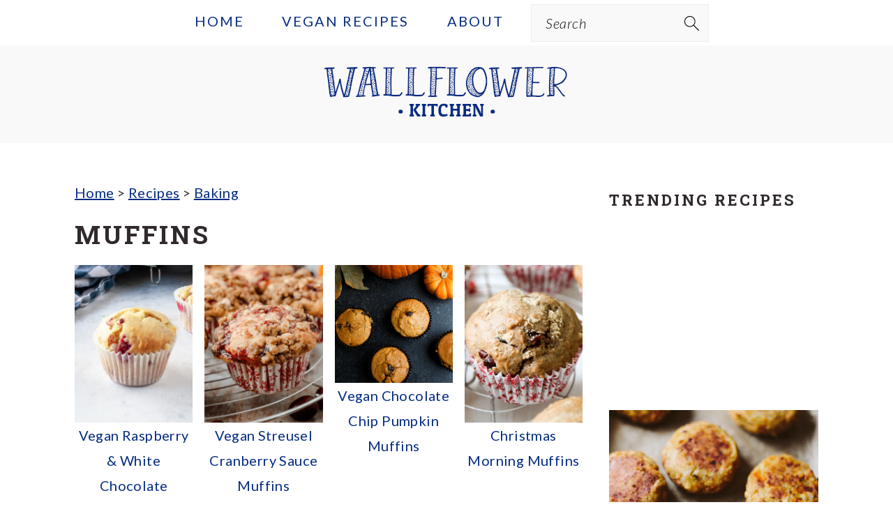

--- FILE ---
content_type: text/plain; charset=utf-8
request_url: https://ads.adthrive.com/http-api/cv2
body_size: 3068
content:
{"om":["-1726588447832394846","0g8i9uvz","0iyi1awv","0p298ycs8g7","0pycs8g7","0sm4lr19","1","10011/68d08a8ac4d4d94099d36922607b5b50","10011/6d6f4081f445bfe6dd30563fe3476ab4","1011_302_56233468","10310289136970_462615833","11142692","11509227","11896988","12010080","12010084","12010088","12168663","12171239","124843_10","124848_8","12_74_18113659","17_24766949","17_24794122","17x0742b","1891/84806","1dynz4oo","1ftzvfyu","1k298tgrre1","1ktgrre1","1szmtd70","201500257","202d4qe7","2132:42375970","2179:578606630524081767","2249:650628539","2249:650628575","2249:650628582","2249:650650089","2249:650650503","2249:674673693","2249:691914577","2307:0pycs8g7","2307:1819l5qo","2307:1ftzvfyu","2307:1szmtd70","2307:3d4r29fd","2307:3v2n6fcp","2307:4etfwvf1","2307:5vb39qim","2307:76mreekc","2307:8orkh93v","2307:ahnxpq60","2307:bu0fzuks","2307:ez8lh6cn","2307:hfqgqvcv","2307:lshbpt6z","2307:pefxr7k2","2307:pi9dvb89","2307:plth4l1a","2307:r0u09phz","2307:r6vl3f1t","2307:rnvjtx7r","2307:x7xpgcfc","2307:z2zvrgyz","2307:zbtz7ea1","2307:zisbjpsl","2409_15064_70_85445175","2409_15064_70_85445193","2409_15064_70_85809046","2409_15064_70_85809052","2409_25495_176_CR52092920","2409_25495_176_CR52092921","2409_25495_176_CR52092954","2409_25495_176_CR52092957","2409_25495_176_CR52092958","2409_25495_176_CR52092959","2409_25495_176_CR52150651","2409_25495_176_CR52153848","2409_25495_176_CR52153849","2409_25495_176_CR52178316","2409_25495_176_CR52186411","2409_25495_176_CR52188001","2409_25495_176_CR52238178","2409_25495_176_CR52238180","2409_25495_176_CR52238187","24xairda","26210676","262808","2676:86739499","2676:86739704","2676:86739708","2760:176_CR52175339","2760:176_CR52178317","29414696","2jjp1phz","3018/6b6d177a43ce230a501e1b0c0227e048","3018/86b44b9fa338cc77dfafa19d0a5d0ad7","306_24794122","308_125204_13","33118520","3335_25247_700109379","3335_25247_700109389","3335_25247_700109391","33605623","33637455","34182009","34552895","3490:CR52150651","3490:CR52178316","3490:CR52223939","36259071274228224","3646_185414_T26335189","3658_136236_x7xpgcfc","3658_15038_0c8tzhqm","3658_15078_revf1erj","3658_15106_u4atmpu4","3658_15761_T26365763","3658_203382_f3tdw9f3","3658_584923_T26160879","381513943572","3v2n6fcp","4083IP31KS13125134_8","409_216388","409_216416","409_225977","409_225987","409_225992","409_226326","409_226352","409_227223","409_227226","409_228064","409_228367","409_230721","49869013","50923117","51372397","51372410","51372434","53v6aquw","54779847","54779856","54779873","5504:203508","5504:203879","5510:cymho2zs","5510:mznp7ktv","5510:pefxr7k2","5510:r6vl3f1t","5510:u4atmpu4","5510:ujl9wsn7","55116647","557_409_216596","557_409_220139","557_409_220149","557_409_220364","557_409_223589","557_409_225988","557_409_228055","557_409_228115","557_409_228363","558_93_s4s41bit","564549740","564559436","56635908","60638194","61916211","61916225","61916229","61932920","61932933","61945716","627290883","628086965","628223277","628444259","628444262","628444349","628456310","628456376","628622163","628622172","628622241","628622250","628683371","628687043","628687460","628687463","628803013","628841673","629007394","629009180","629168010","629168565","62978299","62978305","62978887","630137823","630928655","63barbg1","63t6qg56","651637462","6547_67916_KZXazCAYA0vhYUFY5Jej","6547_67916_OOlP1rr9hmMMg4sZIyqU","6547_67916_akzKi6Aw967DofjGU3xU","6547_67916_tSIHdv4grSeioRUWHOdg","659216891404","680_99480_700109391","680_99480_700109393","697525780","697893306","697893592","699109671","6uykb2q5","6wclm3on","700109383","700109389","700109399","702397981","702423494","705115233","705115332","705115442","705115523","7354_138543_79096186","7354_138543_85445145","7354_138543_85808988","7354_138543_85809050","74_462792722","74_462792978","74wv3qdx","7511316367730080317","761995067428","76mreekc","78827816","7969_149355_42375961","7cmeqmw8","7qevw67b","7sf7w6kh","7xb3th35","84578468","85393206","85521120","85943196","86082782","86082998","86088019","86434083","86434328","86434333","86434353","86434487","86470584","86698370","8831024240_564549740","8osostik","9057/0328842c8f1d017570ede5c97267f40d","9057/0da634e56b4dee1eb149a27fcef83898","9057/211d1f0fa71d1a58cabee51f2180e38f","90_12850756","a1jsuk6w","a3ts2hcp","a7wye4jw","ahnxpq60","am5rpdwy","axihqhfq","bd5xg6f6","bu0fzuks","c1u7ixf4","c25t9p0u","cjsd6ifa","cr-2azmi2ttuatj","cr-2azmi2ttubxe","cr-9cqtwg2w2brhx5","cr-aaw20e2pubwj","cr-aaw20e3pubwj","cr-aawz2m3pubwj","cr-aawz2m3vubwj","cr-yow2qpavubxe","cr-ztkcpa6gu9vd","cymho2zs","d42sqlzp","de66hk0y","dsugp5th","eal0nev6","ey8vsnzk","f6ik4wlr","gn3plkq1","gtdy3hrw","h4x8d2p8","i2aglcoy","i90isgt0","j39smngx","jsy1a3jk","k0csqwfi","k2xfz54q","kk2985768bd","kk5768bd","kl6f4xmt","kx5rgl0a","kydf2d2s","l4p5cwls","lmg9gkk9","lshbpt6z","lxlnailk","mmr74uc4","muvxy961","n3egwnq7","o2s05iig","o5xj653n","of8dd9pr","ofoon6ir","ooo6jtia","ozdii3rw","p0odjzyt","pagvt0pd","pefxr7k2","pkydekxi","plth4l1a","q9plh3qd","qp9gc5fs","qt09ii59","quk7w53j","r6vl3f1t","revf1erj","rnvjtx7r","u2x4z0j8","u4atmpu4","u8px4ucu","vdcb5d4i","veuwcd3t","x7xpgcfc","xjtl1v34","xldvfdsg","xncaqh7c","xnfnfr4x","y141rtv6","zep75yl2","zh83vvb7","zisbjpsl","zw6jpag6","7979132","7979135"],"pmp":[],"adomains":["123notices.com","1md.org","about.bugmd.com","acelauncher.com","adameve.com","akusoli.com","allyspin.com","askanexpertonline.com","atomapplications.com","bassbet.com","betsson.gr","biz-zone.co","bizreach.jp","braverx.com","bubbleroom.se","bugmd.com","buydrcleanspray.com","byrna.com","capitaloneshopping.com","clarifion.com","combatironapparel.com","controlcase.com","convertwithwave.com","cotosen.com","countingmypennies.com","cratedb.com","croisieurope.be","cs.money","dallasnews.com","definition.org","derila-ergo.com","dhgate.com","dhs.gov","displate.com","easyprint.app","easyrecipefinder.co","fabpop.net","familynow.club","fla-keys.com","folkaly.com","g123.jp","gameswaka.com","getbugmd.com","getconsumerchoice.com","getcubbie.com","gowavebrowser.co","gowdr.com","gransino.com","grosvenorcasinos.com","guard.io","hero-wars.com","holts.com","instantbuzz.net","itsmanual.com","jackpotcitycasino.com","justanswer.com","justanswer.es","la-date.com","lightinthebox.com","liverrenew.com","local.com","lovehoney.com","lulutox.com","lymphsystemsupport.com","manualsdirectory.org","meccabingo.com","medimops.de","mensdrivingforce.com","millioner.com","miniretornaveis.com","mobiplus.me","myiq.com","national-lottery.co.uk","naturalhealthreports.net","nbliver360.com","nikke-global.com","nordicspirit.co.uk","nuubu.com","onlinemanualspdf.co","original-play.com","outliermodel.com","paperela.com","paradisestays.site","parasiterelief.com","peta.org","photoshelter.com","plannedparenthood.org","playvod-za.com","printeasilyapp.com","printwithwave.com","profitor.com","quicklearnx.com","quickrecipehub.com","rakuten-sec.co.jp","rangeusa.com","refinancegold.com","robocat.com","royalcaribbean.com","saba.com.mx","shift.com","simple.life","spinbara.com","systeme.io","taboola.com","tackenberg.de","temu.com","tenfactorialrocks.com","theoceanac.com","topaipick.com","totaladblock.com","usconcealedcarry.com","vagisil.com","vegashero.com","vegogarden.com","veryfast.io","viewmanuals.com","viewrecipe.net","votervoice.net","vuse.com","wavebrowser.co","wavebrowserpro.com","weareplannedparenthood.org","xiaflex.com","yourchamilia.com"]}